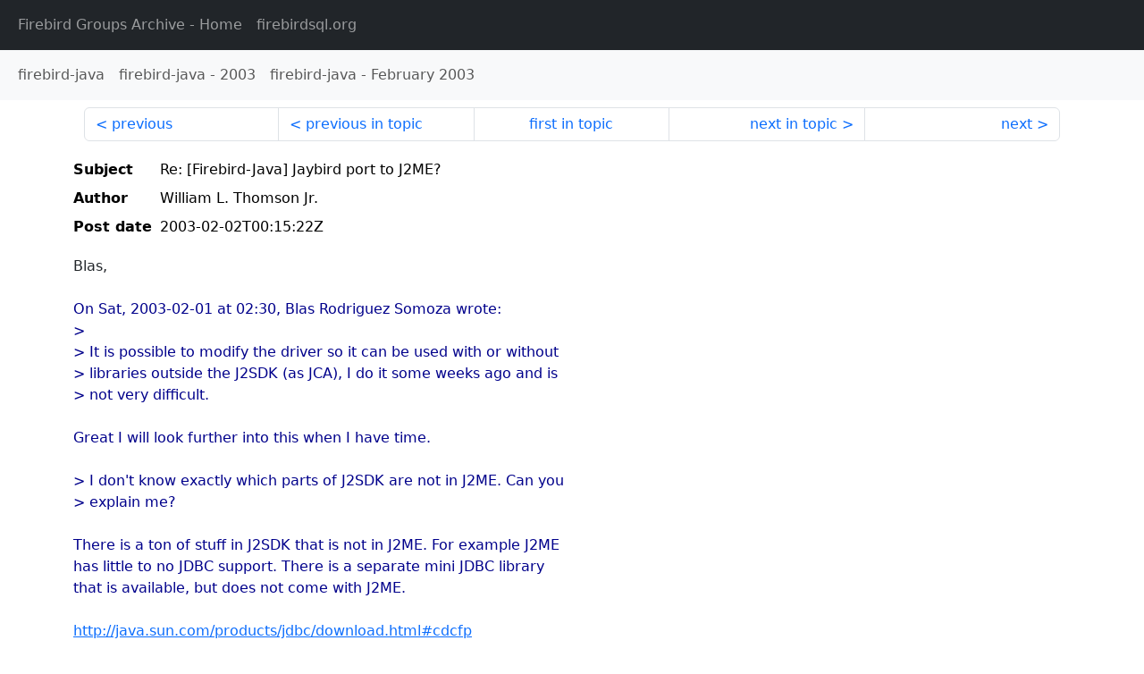

--- FILE ---
content_type: text/html
request_url: http://fb-list-archive.s3-website-eu-west-1.amazonaws.com/firebird-java/2003/2/3060.html
body_size: 2268
content:
<!DOCTYPE html>
<html lang="en">
<head>
    <meta charset="utf-8"/>
    <meta name="viewport" content="width=device-width, initial-scale=1">
    <link href="https://cdn.jsdelivr.net/npm/bootstrap@5.3.3/dist/css/bootstrap.min.css" rel="stylesheet" integrity="sha384-QWTKZyjpPEjISv5WaRU9OFeRpok6YctnYmDr5pNlyT2bRjXh0JMhjY6hW+ALEwIH" crossorigin="anonymous">
    <link href="../../../archive-style.css" rel="stylesheet" type="text/css"/>
    <link rel="canonical" href="http://fb-list-archive.s3-website-eu-west-1.amazonaws.com/firebird-java/2003/2/3060.html"/>
    <title>firebird-java - Re: [Firebird-Java] Jaybird port to J2ME?</title>
</head>
<body id="message" class="d-flex flex-column h-100">
<header class="archive-nav">
    <nav class="navbar navbar-expand-lg bg-dark site-menu" data-bs-theme="dark">
        <div class="container-fluid">
            <ul class="navbar-nav">
                <li class="nav-item site-root"><a class="nav-link" href="../../../"><span class="site-name">Firebird Groups Archive</span> - Home</a></li>
                <li class="nav-item parent-site"><a class="nav-link" href="https://www.firebirdsql.org/"><span class="site-name">firebirdsql.org</span></a></li>
            </ul>
        </div>
    </nav>
    <nav class="navbar navbar-expand-lg navbar-light bg-light group-nav">
        <div class="container-fluid">
            <ul class="navbar-nav">
                <li class="nav-item group-root"><a class="nav-link" href="../../index.html"><span class="group-name">firebird-java</span></a></li>
                <li class="nav-item group-year"><a class="nav-link" href="../index.html"><span class="group-name">firebird-java</span> - <span class="year">2003</span></a></li>
                <li class="nav-item group-year-month"><a class="nav-link" href="./index.html"><span class="group-name">firebird-java</span> - <span class="month">February 2003</span></a></li>
            </ul>
        </div>
    </nav>
</header>
<main role="main" class="flex-shrink-0">
    <div class="container">
        <nav class="my-sm-2 msg-nav content-nav-top">
            <div class="container-fluid">
                <ul class="pagination">
                    <li class="page-item previous previous-in-time">
                        <a class="page-link h-100" href="../../2003/2/3059.html">previous</a>
                    </li>
                    <li class="page-item previous previous-in-topic">
                        <a class="page-link h-100" href="../../2003/2/3059.html">previous in topic</a>
                    </li>
                    <li class="page-item first-in-topic"><a class="page-link h-100" href="../../2003/2/3055.html">first in topic</a></li>
                    <li class="page-item next next-in-topic">
                        <a class="page-link h-100" href="../../2003/2/3061.html">next in topic</a>
                    </li>
                    <li class="page-item next next-in-time">
                        <a class="page-link h-100" href="../../2003/2/3061.html">next</a>
                    </li>
                </ul>
            </div>
        </nav>
        <div class="msg">
            <div class="msg-header">
                <table class="table table-borderless table-sm">
                    <colgroup>
                        <col class="col-1 msg-header-name">
                        <col class="msg-header-value">
                    </colgroup>
                    <tr class="msg-subject">
                        <th scope="row" class="ps-sm-0 text-nowrap msg-header-name">Subject</th>
                        <td class="msg-header-value subject">Re: [Firebird-Java] Jaybird port to J2ME?</td>
                    </tr>
                    <tr class="msg-author">
                        <th scope="row" class="ps-sm-0 text-nowrap msg-header-name">Author</th>
                        <td class="msg-header-value author">William L. Thomson Jr.</td>
                    </tr>
                    <tr class="msg-postdate">
                        <th scope="row" class="ps-sm-0 text-nowrap msg-header-name">Post date</th>
                        <td class="msg-header-value date-time">2003-02-02T00:15:22Z</td>
                    </tr>
                </table>
            </div>
            <div class="my-sm-2 msg-body">
<div id="ygrps-yiv-1752652048">Blas,<br>
<br>
<blockquote><span title="qreply"> On Sat, 2003-02-01 at 02:30, Blas Rodriguez Somoza wrote:<br>
&gt; <br>
&gt; It is possible to modify the driver so it can be used with or without<br>
&gt; libraries outside the J2SDK (as JCA), I do it some weeks ago and is<br>
&gt; not very difficult.<br>
<br>
Great I will look further into this when I have time.<br>
<br>
&gt; I don't know exactly which parts of J2SDK are not in J2ME. Can you<br>
&gt; explain me?<br>
<br>
There is a ton of stuff in J2SDK that is not in J2ME. For example J2ME<br>
has little to no JDBC support. There is a separate mini JDBC library<br>
that is available, but does not come with J2ME.<br>
<br>
<a rel="nofollow" target="_blank" href="http://java.sun.com/products/jdbc/download.html#cdcfp">http://java.sun.com/products/jdbc/download.html#cdcfp</a><br>
<br>
&gt; Also, can you give some reasons why J2ME support is important for FB?.<br>
<br>
If people like me are developing apps that will need to run on portable<br>
devices as well, it will make Firebird look more attractive. Or at least<br>
keep Firebird in there as a consideration for the apps RDMS.<br>
<br>
Just one more reason to use Firebird.<br>
<br>
&gt; Which databases drives support it, etc?<br>
<br>
From initial research using Google, it looks like the PostgreSQL JDBC<br>
driver can be compiled using ANT and a few options to make a J2ME<br>
version of the driver.<br>
<br>
<a rel="nofollow" target="_blank" href="http://archives.postgresql.org/pgsql-jdbc/2002-03/msg00219.php">http://archives.postgresql.org/pgsql-jdbc/2002-03/msg00219.php</a><br>
<br>
Not clear if MySQL is the same or similar, or has any support for J2ME.<br>
<br>
DB2 definitely has support, and I believe Oracle is on their way.<br>
<br>
<a rel="nofollow" target="_blank" href="http://www.alphaworks.ibm.com/tech/jdbcme">http://www.alphaworks.ibm.com/tech/jdbcme</a><br>
<a rel="nofollow" target="_blank" href="http://studio.oraclemobile.com/studio/sites/otn/j2me.html">http://studio.oraclemobile.com/studio/sites/otn/j2me.html</a><br>
<br>
<br>
-- <br>
Sincerely,<br>
William L. Thomson Jr.<br>
Support Group<br>
Obsidian-Studios Inc.<br>
439 Amber Way<br>
Petaluma, Ca. 94952<br>
Phone  707.766.9509<br>
Fax    707.766.8989<br>
<a rel="nofollow" target="_blank" href="http://www.obsidian-studios.com">http://www.obsidian-studios.com</a> </span></blockquote></div>
            </div>
        </div>
        <nav class="my-sm-2 msg-nav content-nav-bottom">
            <div class="container-fluid">
                <ul class="pagination">
                    <li class="page-item previous previous-in-time">
                        <a class="page-link h-100" href="../../2003/2/3059.html">previous</a>
                    </li>
                    <li class="page-item previous previous-in-topic">
                        <a class="page-link h-100" href="../../2003/2/3059.html">previous in topic</a>
                    </li>
                    <li class="page-item first-in-topic"><a class="page-link h-100" href="../../2003/2/3055.html">first in topic</a></li>
                    <li class="page-item next next-in-topic">
                        <a class="page-link h-100" href="../../2003/2/3061.html">next in topic</a>
                    </li>
                    <li class="page-item next next-in-time">
                        <a class="page-link h-100" href="../../2003/2/3061.html">next</a>
                    </li>
                </ul>
            </div>
        </nav>
    </div>
</main>
</body>
</html>